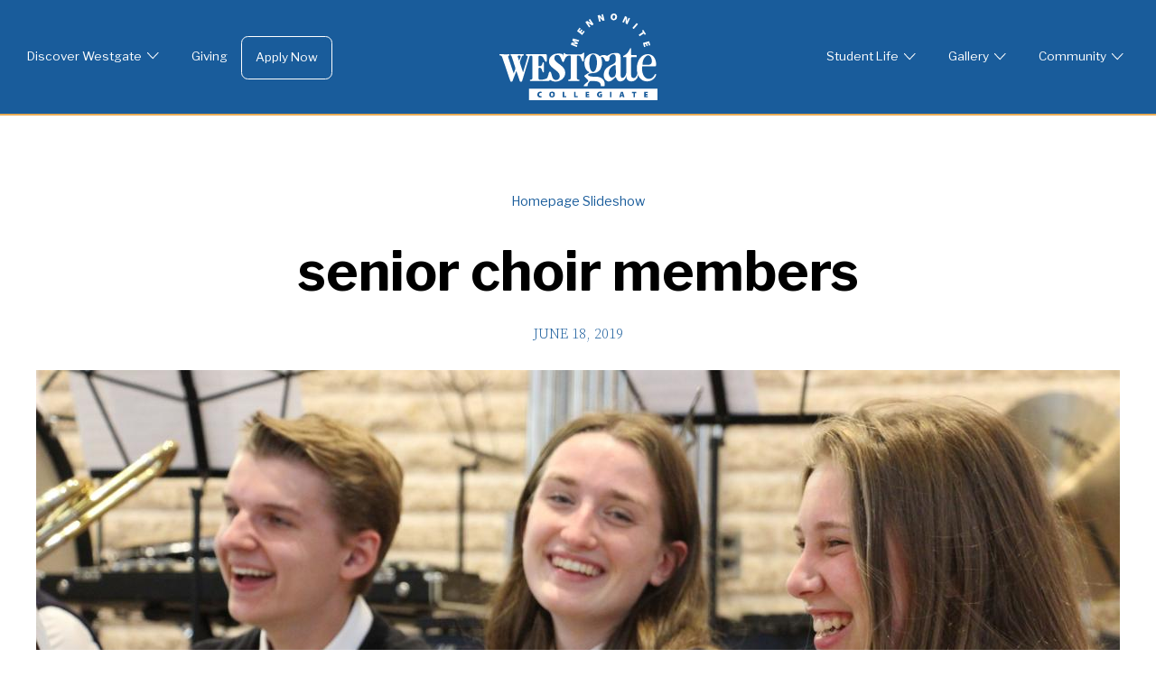

--- FILE ---
content_type: text/html; charset=UTF-8
request_url: https://westgatemennonite.ca/2019/06/senior-choir-members/
body_size: 11179
content:
<!doctype html>
<html lang="en-US" style="">
<head>
	<meta charset="UTF-8">
	<meta name="viewport" content="width=device-width, initial-scale=1">
	<link rel="profile" href="https://gmpg.org/xfn/11">

	<title>senior choir members &#8211; Westgate Mennonite Collegiate</title>
<meta name='robots' content='max-image-preview:large' />
<link rel='dns-prefetch' href='//www.googletagmanager.com' />
<link rel='dns-prefetch' href='//stats.wp.com' />
<link rel="alternate" type="application/rss+xml" title="Westgate Mennonite Collegiate &raquo; Feed" href="https://westgatemennonite.ca/feed/" />
<link rel="alternate" title="oEmbed (JSON)" type="application/json+oembed" href="https://westgatemennonite.ca/wp-json/oembed/1.0/embed?url=https%3A%2F%2Fwestgatemennonite.ca%2F2019%2F06%2Fsenior-choir-members%2F" />
<link rel="alternate" title="oEmbed (XML)" type="text/xml+oembed" href="https://westgatemennonite.ca/wp-json/oembed/1.0/embed?url=https%3A%2F%2Fwestgatemennonite.ca%2F2019%2F06%2Fsenior-choir-members%2F&#038;format=xml" />
<style id='wp-img-auto-sizes-contain-inline-css' type='text/css'>
img:is([sizes=auto i],[sizes^="auto," i]){contain-intrinsic-size:3000px 1500px}
/*# sourceURL=wp-img-auto-sizes-contain-inline-css */
</style>
<style id='wp-emoji-styles-inline-css' type='text/css'>

	img.wp-smiley, img.emoji {
		display: inline !important;
		border: none !important;
		box-shadow: none !important;
		height: 1em !important;
		width: 1em !important;
		margin: 0 0.07em !important;
		vertical-align: -0.1em !important;
		background: none !important;
		padding: 0 !important;
	}
/*# sourceURL=wp-emoji-styles-inline-css */
</style>
<style id='wp-block-library-inline-css' type='text/css'>
:root{--wp-block-synced-color:#7a00df;--wp-block-synced-color--rgb:122,0,223;--wp-bound-block-color:var(--wp-block-synced-color);--wp-editor-canvas-background:#ddd;--wp-admin-theme-color:#007cba;--wp-admin-theme-color--rgb:0,124,186;--wp-admin-theme-color-darker-10:#006ba1;--wp-admin-theme-color-darker-10--rgb:0,107,160.5;--wp-admin-theme-color-darker-20:#005a87;--wp-admin-theme-color-darker-20--rgb:0,90,135;--wp-admin-border-width-focus:2px}@media (min-resolution:192dpi){:root{--wp-admin-border-width-focus:1.5px}}.wp-element-button{cursor:pointer}:root .has-very-light-gray-background-color{background-color:#eee}:root .has-very-dark-gray-background-color{background-color:#313131}:root .has-very-light-gray-color{color:#eee}:root .has-very-dark-gray-color{color:#313131}:root .has-vivid-green-cyan-to-vivid-cyan-blue-gradient-background{background:linear-gradient(135deg,#00d084,#0693e3)}:root .has-purple-crush-gradient-background{background:linear-gradient(135deg,#34e2e4,#4721fb 50%,#ab1dfe)}:root .has-hazy-dawn-gradient-background{background:linear-gradient(135deg,#faaca8,#dad0ec)}:root .has-subdued-olive-gradient-background{background:linear-gradient(135deg,#fafae1,#67a671)}:root .has-atomic-cream-gradient-background{background:linear-gradient(135deg,#fdd79a,#004a59)}:root .has-nightshade-gradient-background{background:linear-gradient(135deg,#330968,#31cdcf)}:root .has-midnight-gradient-background{background:linear-gradient(135deg,#020381,#2874fc)}:root{--wp--preset--font-size--normal:16px;--wp--preset--font-size--huge:42px}.has-regular-font-size{font-size:1em}.has-larger-font-size{font-size:2.625em}.has-normal-font-size{font-size:var(--wp--preset--font-size--normal)}.has-huge-font-size{font-size:var(--wp--preset--font-size--huge)}.has-text-align-center{text-align:center}.has-text-align-left{text-align:left}.has-text-align-right{text-align:right}.has-fit-text{white-space:nowrap!important}#end-resizable-editor-section{display:none}.aligncenter{clear:both}.items-justified-left{justify-content:flex-start}.items-justified-center{justify-content:center}.items-justified-right{justify-content:flex-end}.items-justified-space-between{justify-content:space-between}.screen-reader-text{border:0;clip-path:inset(50%);height:1px;margin:-1px;overflow:hidden;padding:0;position:absolute;width:1px;word-wrap:normal!important}.screen-reader-text:focus{background-color:#ddd;clip-path:none;color:#444;display:block;font-size:1em;height:auto;left:5px;line-height:normal;padding:15px 23px 14px;text-decoration:none;top:5px;width:auto;z-index:100000}html :where(.has-border-color){border-style:solid}html :where([style*=border-top-color]){border-top-style:solid}html :where([style*=border-right-color]){border-right-style:solid}html :where([style*=border-bottom-color]){border-bottom-style:solid}html :where([style*=border-left-color]){border-left-style:solid}html :where([style*=border-width]){border-style:solid}html :where([style*=border-top-width]){border-top-style:solid}html :where([style*=border-right-width]){border-right-style:solid}html :where([style*=border-bottom-width]){border-bottom-style:solid}html :where([style*=border-left-width]){border-left-style:solid}html :where(img[class*=wp-image-]){height:auto;max-width:100%}:where(figure){margin:0 0 1em}html :where(.is-position-sticky){--wp-admin--admin-bar--position-offset:var(--wp-admin--admin-bar--height,0px)}@media screen and (max-width:600px){html :where(.is-position-sticky){--wp-admin--admin-bar--position-offset:0px}}

/*# sourceURL=wp-block-library-inline-css */
</style><style id='wp-block-media-text-inline-css' type='text/css'>
.wp-block-media-text{box-sizing:border-box;
  /*!rtl:begin:ignore*/direction:ltr;
  /*!rtl:end:ignore*/display:grid;grid-template-columns:50% 1fr;grid-template-rows:auto}.wp-block-media-text.has-media-on-the-right{grid-template-columns:1fr 50%}.wp-block-media-text.is-vertically-aligned-top>.wp-block-media-text__content,.wp-block-media-text.is-vertically-aligned-top>.wp-block-media-text__media{align-self:start}.wp-block-media-text.is-vertically-aligned-center>.wp-block-media-text__content,.wp-block-media-text.is-vertically-aligned-center>.wp-block-media-text__media,.wp-block-media-text>.wp-block-media-text__content,.wp-block-media-text>.wp-block-media-text__media{align-self:center}.wp-block-media-text.is-vertically-aligned-bottom>.wp-block-media-text__content,.wp-block-media-text.is-vertically-aligned-bottom>.wp-block-media-text__media{align-self:end}.wp-block-media-text>.wp-block-media-text__media{
  /*!rtl:begin:ignore*/grid-column:1;grid-row:1;
  /*!rtl:end:ignore*/margin:0}.wp-block-media-text>.wp-block-media-text__content{direction:ltr;
  /*!rtl:begin:ignore*/grid-column:2;grid-row:1;
  /*!rtl:end:ignore*/padding:0 8%;word-break:break-word}.wp-block-media-text.has-media-on-the-right>.wp-block-media-text__media{
  /*!rtl:begin:ignore*/grid-column:2;grid-row:1
  /*!rtl:end:ignore*/}.wp-block-media-text.has-media-on-the-right>.wp-block-media-text__content{
  /*!rtl:begin:ignore*/grid-column:1;grid-row:1
  /*!rtl:end:ignore*/}.wp-block-media-text__media a{display:block}.wp-block-media-text__media img,.wp-block-media-text__media video{height:auto;max-width:unset;vertical-align:middle;width:100%}.wp-block-media-text.is-image-fill>.wp-block-media-text__media{background-size:cover;height:100%;min-height:250px}.wp-block-media-text.is-image-fill>.wp-block-media-text__media>a{display:block;height:100%}.wp-block-media-text.is-image-fill>.wp-block-media-text__media img{height:1px;margin:-1px;overflow:hidden;padding:0;position:absolute;width:1px;clip:rect(0,0,0,0);border:0}.wp-block-media-text.is-image-fill-element>.wp-block-media-text__media{height:100%;min-height:250px}.wp-block-media-text.is-image-fill-element>.wp-block-media-text__media>a{display:block;height:100%}.wp-block-media-text.is-image-fill-element>.wp-block-media-text__media img{height:100%;object-fit:cover;width:100%}@media (max-width:600px){.wp-block-media-text.is-stacked-on-mobile{grid-template-columns:100%!important}.wp-block-media-text.is-stacked-on-mobile>.wp-block-media-text__media{grid-column:1;grid-row:1}.wp-block-media-text.is-stacked-on-mobile>.wp-block-media-text__content{grid-column:1;grid-row:2}}
/*# sourceURL=https://westgatemennonite.ca/wp-includes/blocks/media-text/style.min.css */
</style>
<style id='wp-block-search-inline-css' type='text/css'>
.wp-block-search__button{margin-left:10px;word-break:normal}.wp-block-search__button.has-icon{line-height:0}.wp-block-search__button svg{height:1.25em;min-height:24px;min-width:24px;width:1.25em;fill:currentColor;vertical-align:text-bottom}:where(.wp-block-search__button){border:1px solid #ccc;padding:6px 10px}.wp-block-search__inside-wrapper{display:flex;flex:auto;flex-wrap:nowrap;max-width:100%}.wp-block-search__label{width:100%}.wp-block-search.wp-block-search__button-only .wp-block-search__button{box-sizing:border-box;display:flex;flex-shrink:0;justify-content:center;margin-left:0;max-width:100%}.wp-block-search.wp-block-search__button-only .wp-block-search__inside-wrapper{min-width:0!important;transition-property:width}.wp-block-search.wp-block-search__button-only .wp-block-search__input{flex-basis:100%;transition-duration:.3s}.wp-block-search.wp-block-search__button-only.wp-block-search__searchfield-hidden,.wp-block-search.wp-block-search__button-only.wp-block-search__searchfield-hidden .wp-block-search__inside-wrapper{overflow:hidden}.wp-block-search.wp-block-search__button-only.wp-block-search__searchfield-hidden .wp-block-search__input{border-left-width:0!important;border-right-width:0!important;flex-basis:0;flex-grow:0;margin:0;min-width:0!important;padding-left:0!important;padding-right:0!important;width:0!important}:where(.wp-block-search__input){appearance:none;border:1px solid #949494;flex-grow:1;font-family:inherit;font-size:inherit;font-style:inherit;font-weight:inherit;letter-spacing:inherit;line-height:inherit;margin-left:0;margin-right:0;min-width:3rem;padding:8px;text-decoration:unset!important;text-transform:inherit}:where(.wp-block-search__button-inside .wp-block-search__inside-wrapper){background-color:#fff;border:1px solid #949494;box-sizing:border-box;padding:4px}:where(.wp-block-search__button-inside .wp-block-search__inside-wrapper) .wp-block-search__input{border:none;border-radius:0;padding:0 4px}:where(.wp-block-search__button-inside .wp-block-search__inside-wrapper) .wp-block-search__input:focus{outline:none}:where(.wp-block-search__button-inside .wp-block-search__inside-wrapper) :where(.wp-block-search__button){padding:4px 8px}.wp-block-search.aligncenter .wp-block-search__inside-wrapper{margin:auto}.wp-block[data-align=right] .wp-block-search.wp-block-search__button-only .wp-block-search__inside-wrapper{float:right}
/*# sourceURL=https://westgatemennonite.ca/wp-includes/blocks/search/style.min.css */
</style>
<style id='wp-block-search-theme-inline-css' type='text/css'>
.wp-block-search .wp-block-search__label{font-weight:700}.wp-block-search__button{border:1px solid #ccc;padding:.375em .625em}
/*# sourceURL=https://westgatemennonite.ca/wp-includes/blocks/search/theme.min.css */
</style>
<style id='wp-block-columns-inline-css' type='text/css'>
.wp-block-columns{box-sizing:border-box;display:flex;flex-wrap:wrap!important}@media (min-width:782px){.wp-block-columns{flex-wrap:nowrap!important}}.wp-block-columns{align-items:normal!important}.wp-block-columns.are-vertically-aligned-top{align-items:flex-start}.wp-block-columns.are-vertically-aligned-center{align-items:center}.wp-block-columns.are-vertically-aligned-bottom{align-items:flex-end}@media (max-width:781px){.wp-block-columns:not(.is-not-stacked-on-mobile)>.wp-block-column{flex-basis:100%!important}}@media (min-width:782px){.wp-block-columns:not(.is-not-stacked-on-mobile)>.wp-block-column{flex-basis:0;flex-grow:1}.wp-block-columns:not(.is-not-stacked-on-mobile)>.wp-block-column[style*=flex-basis]{flex-grow:0}}.wp-block-columns.is-not-stacked-on-mobile{flex-wrap:nowrap!important}.wp-block-columns.is-not-stacked-on-mobile>.wp-block-column{flex-basis:0;flex-grow:1}.wp-block-columns.is-not-stacked-on-mobile>.wp-block-column[style*=flex-basis]{flex-grow:0}:where(.wp-block-columns){margin-bottom:1.75em}:where(.wp-block-columns.has-background){padding:1.25em 2.375em}.wp-block-column{flex-grow:1;min-width:0;overflow-wrap:break-word;word-break:break-word}.wp-block-column.is-vertically-aligned-top{align-self:flex-start}.wp-block-column.is-vertically-aligned-center{align-self:center}.wp-block-column.is-vertically-aligned-bottom{align-self:flex-end}.wp-block-column.is-vertically-aligned-stretch{align-self:stretch}.wp-block-column.is-vertically-aligned-bottom,.wp-block-column.is-vertically-aligned-center,.wp-block-column.is-vertically-aligned-top{width:100%}
/*# sourceURL=https://westgatemennonite.ca/wp-includes/blocks/columns/style.min.css */
</style>
<style id='wp-block-paragraph-inline-css' type='text/css'>
.is-small-text{font-size:.875em}.is-regular-text{font-size:1em}.is-large-text{font-size:2.25em}.is-larger-text{font-size:3em}.has-drop-cap:not(:focus):first-letter{float:left;font-size:8.4em;font-style:normal;font-weight:100;line-height:.68;margin:.05em .1em 0 0;text-transform:uppercase}body.rtl .has-drop-cap:not(:focus):first-letter{float:none;margin-left:.1em}p.has-drop-cap.has-background{overflow:hidden}:root :where(p.has-background){padding:1.25em 2.375em}:where(p.has-text-color:not(.has-link-color)) a{color:inherit}p.has-text-align-left[style*="writing-mode:vertical-lr"],p.has-text-align-right[style*="writing-mode:vertical-rl"]{rotate:180deg}
/*# sourceURL=https://westgatemennonite.ca/wp-includes/blocks/paragraph/style.min.css */
</style>
<style id='wp-block-separator-inline-css' type='text/css'>
@charset "UTF-8";.wp-block-separator{border:none;border-top:2px solid}:root :where(.wp-block-separator.is-style-dots){height:auto;line-height:1;text-align:center}:root :where(.wp-block-separator.is-style-dots):before{color:currentColor;content:"···";font-family:serif;font-size:1.5em;letter-spacing:2em;padding-left:2em}.wp-block-separator.is-style-dots{background:none!important;border:none!important}
/*# sourceURL=https://westgatemennonite.ca/wp-includes/blocks/separator/style.min.css */
</style>
<style id='wp-block-separator-theme-inline-css' type='text/css'>
.wp-block-separator.has-css-opacity{opacity:.4}.wp-block-separator{border:none;border-bottom:2px solid;margin-left:auto;margin-right:auto}.wp-block-separator.has-alpha-channel-opacity{opacity:1}.wp-block-separator:not(.is-style-wide):not(.is-style-dots){width:100px}.wp-block-separator.has-background:not(.is-style-dots){border-bottom:none;height:1px}.wp-block-separator.has-background:not(.is-style-wide):not(.is-style-dots){height:2px}
/*# sourceURL=https://westgatemennonite.ca/wp-includes/blocks/separator/theme.min.css */
</style>
<style id='global-styles-inline-css' type='text/css'>
:root{--wp--preset--aspect-ratio--square: 1;--wp--preset--aspect-ratio--4-3: 4/3;--wp--preset--aspect-ratio--3-4: 3/4;--wp--preset--aspect-ratio--3-2: 3/2;--wp--preset--aspect-ratio--2-3: 2/3;--wp--preset--aspect-ratio--16-9: 16/9;--wp--preset--aspect-ratio--9-16: 9/16;--wp--preset--color--black: #000000;--wp--preset--color--cyan-bluish-gray: #abb8c3;--wp--preset--color--white: #ffffff;--wp--preset--color--pale-pink: #f78da7;--wp--preset--color--vivid-red: #cf2e2e;--wp--preset--color--luminous-vivid-orange: #ff6900;--wp--preset--color--luminous-vivid-amber: #fcb900;--wp--preset--color--light-green-cyan: #7bdcb5;--wp--preset--color--vivid-green-cyan: #00d084;--wp--preset--color--pale-cyan-blue: #8ed1fc;--wp--preset--color--vivid-cyan-blue: #0693e3;--wp--preset--color--vivid-purple: #9b51e0;--wp--preset--color--green: #54b254;--wp--preset--color--green-dark: #539153;--wp--preset--color--blue: #195c9b;--wp--preset--color--blue-dark: #0f3961;--wp--preset--color--blue-light: #84d2e4;--wp--preset--color--orange: #e8ab55;--wp--preset--color--orange-dark: #c68e4b;--wp--preset--color--grey-light: #f2f2ed;--wp--preset--color--red: #af5454;--wp--preset--color--red-dark: #8c4b4b;--wp--preset--gradient--vivid-cyan-blue-to-vivid-purple: linear-gradient(135deg,rgb(6,147,227) 0%,rgb(155,81,224) 100%);--wp--preset--gradient--light-green-cyan-to-vivid-green-cyan: linear-gradient(135deg,rgb(122,220,180) 0%,rgb(0,208,130) 100%);--wp--preset--gradient--luminous-vivid-amber-to-luminous-vivid-orange: linear-gradient(135deg,rgb(252,185,0) 0%,rgb(255,105,0) 100%);--wp--preset--gradient--luminous-vivid-orange-to-vivid-red: linear-gradient(135deg,rgb(255,105,0) 0%,rgb(207,46,46) 100%);--wp--preset--gradient--very-light-gray-to-cyan-bluish-gray: linear-gradient(135deg,rgb(238,238,238) 0%,rgb(169,184,195) 100%);--wp--preset--gradient--cool-to-warm-spectrum: linear-gradient(135deg,rgb(74,234,220) 0%,rgb(151,120,209) 20%,rgb(207,42,186) 40%,rgb(238,44,130) 60%,rgb(251,105,98) 80%,rgb(254,248,76) 100%);--wp--preset--gradient--blush-light-purple: linear-gradient(135deg,rgb(255,206,236) 0%,rgb(152,150,240) 100%);--wp--preset--gradient--blush-bordeaux: linear-gradient(135deg,rgb(254,205,165) 0%,rgb(254,45,45) 50%,rgb(107,0,62) 100%);--wp--preset--gradient--luminous-dusk: linear-gradient(135deg,rgb(255,203,112) 0%,rgb(199,81,192) 50%,rgb(65,88,208) 100%);--wp--preset--gradient--pale-ocean: linear-gradient(135deg,rgb(255,245,203) 0%,rgb(182,227,212) 50%,rgb(51,167,181) 100%);--wp--preset--gradient--electric-grass: linear-gradient(135deg,rgb(202,248,128) 0%,rgb(113,206,126) 100%);--wp--preset--gradient--midnight: linear-gradient(135deg,rgb(2,3,129) 0%,rgb(40,116,252) 100%);--wp--preset--font-size--small: 13px;--wp--preset--font-size--medium: 20px;--wp--preset--font-size--large: 36px;--wp--preset--font-size--x-large: 42px;--wp--preset--font-size--int-xsmall: 12px;--wp--preset--font-size--int-small: 14px;--wp--preset--font-size--int-regular: 16px;--wp--preset--font-size--int-increased: 20px;--wp--preset--font-size--int-large: 26px;--wp--preset--font-size--int-larger: 32px;--wp--preset--font-size--int-xlarge: 48px;--wp--preset--spacing--20: 0.44rem;--wp--preset--spacing--30: 0.67rem;--wp--preset--spacing--40: 1rem;--wp--preset--spacing--50: 1.5rem;--wp--preset--spacing--60: 2.25rem;--wp--preset--spacing--70: 3.38rem;--wp--preset--spacing--80: 5.06rem;--wp--preset--shadow--natural: 6px 6px 9px rgba(0, 0, 0, 0.2);--wp--preset--shadow--deep: 12px 12px 50px rgba(0, 0, 0, 0.4);--wp--preset--shadow--sharp: 6px 6px 0px rgba(0, 0, 0, 0.2);--wp--preset--shadow--outlined: 6px 6px 0px -3px rgb(255, 255, 255), 6px 6px rgb(0, 0, 0);--wp--preset--shadow--crisp: 6px 6px 0px rgb(0, 0, 0);}:where(.is-layout-flex){gap: 0.5em;}:where(.is-layout-grid){gap: 0.5em;}body .is-layout-flex{display: flex;}.is-layout-flex{flex-wrap: wrap;align-items: center;}.is-layout-flex > :is(*, div){margin: 0;}body .is-layout-grid{display: grid;}.is-layout-grid > :is(*, div){margin: 0;}:where(.wp-block-columns.is-layout-flex){gap: 2em;}:where(.wp-block-columns.is-layout-grid){gap: 2em;}:where(.wp-block-post-template.is-layout-flex){gap: 1.25em;}:where(.wp-block-post-template.is-layout-grid){gap: 1.25em;}.has-black-color{color: var(--wp--preset--color--black) !important;}.has-cyan-bluish-gray-color{color: var(--wp--preset--color--cyan-bluish-gray) !important;}.has-white-color{color: var(--wp--preset--color--white) !important;}.has-pale-pink-color{color: var(--wp--preset--color--pale-pink) !important;}.has-vivid-red-color{color: var(--wp--preset--color--vivid-red) !important;}.has-luminous-vivid-orange-color{color: var(--wp--preset--color--luminous-vivid-orange) !important;}.has-luminous-vivid-amber-color{color: var(--wp--preset--color--luminous-vivid-amber) !important;}.has-light-green-cyan-color{color: var(--wp--preset--color--light-green-cyan) !important;}.has-vivid-green-cyan-color{color: var(--wp--preset--color--vivid-green-cyan) !important;}.has-pale-cyan-blue-color{color: var(--wp--preset--color--pale-cyan-blue) !important;}.has-vivid-cyan-blue-color{color: var(--wp--preset--color--vivid-cyan-blue) !important;}.has-vivid-purple-color{color: var(--wp--preset--color--vivid-purple) !important;}.has-black-background-color{background-color: var(--wp--preset--color--black) !important;}.has-cyan-bluish-gray-background-color{background-color: var(--wp--preset--color--cyan-bluish-gray) !important;}.has-white-background-color{background-color: var(--wp--preset--color--white) !important;}.has-pale-pink-background-color{background-color: var(--wp--preset--color--pale-pink) !important;}.has-vivid-red-background-color{background-color: var(--wp--preset--color--vivid-red) !important;}.has-luminous-vivid-orange-background-color{background-color: var(--wp--preset--color--luminous-vivid-orange) !important;}.has-luminous-vivid-amber-background-color{background-color: var(--wp--preset--color--luminous-vivid-amber) !important;}.has-light-green-cyan-background-color{background-color: var(--wp--preset--color--light-green-cyan) !important;}.has-vivid-green-cyan-background-color{background-color: var(--wp--preset--color--vivid-green-cyan) !important;}.has-pale-cyan-blue-background-color{background-color: var(--wp--preset--color--pale-cyan-blue) !important;}.has-vivid-cyan-blue-background-color{background-color: var(--wp--preset--color--vivid-cyan-blue) !important;}.has-vivid-purple-background-color{background-color: var(--wp--preset--color--vivid-purple) !important;}.has-black-border-color{border-color: var(--wp--preset--color--black) !important;}.has-cyan-bluish-gray-border-color{border-color: var(--wp--preset--color--cyan-bluish-gray) !important;}.has-white-border-color{border-color: var(--wp--preset--color--white) !important;}.has-pale-pink-border-color{border-color: var(--wp--preset--color--pale-pink) !important;}.has-vivid-red-border-color{border-color: var(--wp--preset--color--vivid-red) !important;}.has-luminous-vivid-orange-border-color{border-color: var(--wp--preset--color--luminous-vivid-orange) !important;}.has-luminous-vivid-amber-border-color{border-color: var(--wp--preset--color--luminous-vivid-amber) !important;}.has-light-green-cyan-border-color{border-color: var(--wp--preset--color--light-green-cyan) !important;}.has-vivid-green-cyan-border-color{border-color: var(--wp--preset--color--vivid-green-cyan) !important;}.has-pale-cyan-blue-border-color{border-color: var(--wp--preset--color--pale-cyan-blue) !important;}.has-vivid-cyan-blue-border-color{border-color: var(--wp--preset--color--vivid-cyan-blue) !important;}.has-vivid-purple-border-color{border-color: var(--wp--preset--color--vivid-purple) !important;}.has-vivid-cyan-blue-to-vivid-purple-gradient-background{background: var(--wp--preset--gradient--vivid-cyan-blue-to-vivid-purple) !important;}.has-light-green-cyan-to-vivid-green-cyan-gradient-background{background: var(--wp--preset--gradient--light-green-cyan-to-vivid-green-cyan) !important;}.has-luminous-vivid-amber-to-luminous-vivid-orange-gradient-background{background: var(--wp--preset--gradient--luminous-vivid-amber-to-luminous-vivid-orange) !important;}.has-luminous-vivid-orange-to-vivid-red-gradient-background{background: var(--wp--preset--gradient--luminous-vivid-orange-to-vivid-red) !important;}.has-very-light-gray-to-cyan-bluish-gray-gradient-background{background: var(--wp--preset--gradient--very-light-gray-to-cyan-bluish-gray) !important;}.has-cool-to-warm-spectrum-gradient-background{background: var(--wp--preset--gradient--cool-to-warm-spectrum) !important;}.has-blush-light-purple-gradient-background{background: var(--wp--preset--gradient--blush-light-purple) !important;}.has-blush-bordeaux-gradient-background{background: var(--wp--preset--gradient--blush-bordeaux) !important;}.has-luminous-dusk-gradient-background{background: var(--wp--preset--gradient--luminous-dusk) !important;}.has-pale-ocean-gradient-background{background: var(--wp--preset--gradient--pale-ocean) !important;}.has-electric-grass-gradient-background{background: var(--wp--preset--gradient--electric-grass) !important;}.has-midnight-gradient-background{background: var(--wp--preset--gradient--midnight) !important;}.has-small-font-size{font-size: var(--wp--preset--font-size--small) !important;}.has-medium-font-size{font-size: var(--wp--preset--font-size--medium) !important;}.has-large-font-size{font-size: var(--wp--preset--font-size--large) !important;}.has-x-large-font-size{font-size: var(--wp--preset--font-size--x-large) !important;}
:where(.wp-block-columns.is-layout-flex){gap: 2em;}:where(.wp-block-columns.is-layout-grid){gap: 2em;}
/*# sourceURL=global-styles-inline-css */
</style>
<style id='core-block-supports-inline-css' type='text/css'>
.wp-container-core-columns-is-layout-9d6595d7{flex-wrap:nowrap;}
/*# sourceURL=core-block-supports-inline-css */
</style>

<style id='classic-theme-styles-inline-css' type='text/css'>
/*! This file is auto-generated */
.wp-block-button__link{color:#fff;background-color:#32373c;border-radius:9999px;box-shadow:none;text-decoration:none;padding:calc(.667em + 2px) calc(1.333em + 2px);font-size:1.125em}.wp-block-file__button{background:#32373c;color:#fff;text-decoration:none}
/*# sourceURL=/wp-includes/css/classic-themes.min.css */
</style>
<link rel='stylesheet' id='intro-style-css' href='https://westgatemennonite.ca/wp-content/themes/westgate-21/style.min.css?ver=6.9' type='text/css' media='all' />
<link rel='stylesheet' id='interplay-custom-blocks-styles-css' href='https://westgatemennonite.ca/wp-content/plugins/interplay-custom-blocks/build/style.css?ver=6.9' type='text/css' media='all' />

<!-- Google tag (gtag.js) snippet added by Site Kit -->
<!-- Google Analytics snippet added by Site Kit -->
<script type="text/javascript" src="https://www.googletagmanager.com/gtag/js?id=GT-KDZ9X7XZ" id="google_gtagjs-js" async></script>
<script type="text/javascript" id="google_gtagjs-js-after">
/* <![CDATA[ */
window.dataLayer = window.dataLayer || [];function gtag(){dataLayer.push(arguments);}
gtag("set","linker",{"domains":["westgatemennonite.ca"]});
gtag("js", new Date());
gtag("set", "developer_id.dZTNiMT", true);
gtag("config", "GT-KDZ9X7XZ");
//# sourceURL=google_gtagjs-js-after
/* ]]> */
</script>
<link rel="https://api.w.org/" href="https://westgatemennonite.ca/wp-json/" /><link rel="alternate" title="JSON" type="application/json" href="https://westgatemennonite.ca/wp-json/wp/v2/posts/45446" /><link rel="EditURI" type="application/rsd+xml" title="RSD" href="https://westgatemennonite.ca/xmlrpc.php?rsd" />
<meta name="generator" content="WordPress 6.9" />
<link rel="canonical" href="https://westgatemennonite.ca/2019/06/senior-choir-members/" />
<link rel='shortlink' href='https://westgatemennonite.ca/?p=45446' />
<meta name="generator" content="Site Kit by Google 1.168.0" />	<style>img#wpstats{display:none}</style>
			<!-- <link rel="stylesheet" href="https://use.typekit.net/mtj1owx.css"> -->
	<link rel="stylesheet" href="https://fonts.googleapis.com/css2?family=Libre+Franklin:ital,wght@0,400;0,700;1,400;1,700&family=Source+Serif+Pro:ital,wght@0,300;0,600;1,300;1,600&display=swap">
	<script type="module" src="https://unpkg.com/ionicons@5.0.0/dist/ionicons/ionicons.esm.js"></script>
	<script nomodule="" src="https://unpkg.com/ionicons@5.0.0/dist/ionicons/ionicons.js"></script>
			<style type="text/css">
					.site-title,
			.site-description {
				position: absolute;
				clip: rect(1px, 1px, 1px, 1px);
			}
				</style>
		<link rel="icon" href="https://westgatemennonite.ca/wp-content/uploads/2021/12/cropped-westgate-favicon-01-32x32.png" sizes="32x32" />
<link rel="icon" href="https://westgatemennonite.ca/wp-content/uploads/2021/12/cropped-westgate-favicon-01-192x192.png" sizes="192x192" />
<link rel="apple-touch-icon" href="https://westgatemennonite.ca/wp-content/uploads/2021/12/cropped-westgate-favicon-01-180x180.png" />
<meta name="msapplication-TileImage" content="https://westgatemennonite.ca/wp-content/uploads/2021/12/cropped-westgate-favicon-01-270x270.png" />
</head>

<body data-rsssl=1 class="wp-singular post-template-default single single-post postid-45446 single-format-standard wp-custom-logo wp-embed-responsive wp-theme-westgate-21 no-sidebar has-post-thumbnail-custom">
<div id="page" class="site">
	<a class="skip-link screen-reader-text" href="#content">Skip to content</a>

	<header id="masthead" class="site-header">
		<div class="header-container">
			<div class="site-branding">
				<a href="https://westgatemennonite.ca/" class="custom-logo-link" rel="home"><img width="1" height="1" src="https://westgatemennonite.ca/wp-content/uploads/2021/05/WestgateLogoOfficial_White.svg" class="custom-logo" alt="Westgate Mennonite Collegiate" decoding="async" data-attachment-id="49218" data-permalink="https://westgatemennonite.ca/westgatelogoofficial_white/" data-orig-file="https://westgatemennonite.ca/wp-content/uploads/2021/05/WestgateLogoOfficial_White.svg" data-orig-size="0,0" data-comments-opened="0" data-image-meta="[]" data-image-title="WestgateLogoOfficial_White" data-image-description="" data-image-caption="" data-medium-file="https://westgatemennonite.ca/wp-content/uploads/2021/05/WestgateLogoOfficial_White.svg" data-large-file="https://westgatemennonite.ca/wp-content/uploads/2021/05/WestgateLogoOfficial_White.svg" /></a>					<p class="site-title"><a href="https://westgatemennonite.ca/" rel="home">Westgate Mennonite Collegiate</a></p>
										<p class="site-description">To inspire and empower students to live as people of God</p>
							</div><!-- .site-branding -->
			<div class="action">
				<button id="menu-toggle" class="menu-toggle hamburger hamburger--squeeze" type="button" aria-expanded="false">
					<span class="hamburger-box">
						<span class="hamburger-inner"></span>
					</span>
				</button>
			</div>
			<nav id="site-navigation" class="main-navigation menu-responsive menu-responsive--primary">
				<div class="menu-left-menu-container"><ul id="primary-menu" class="menu"><li id="menu-item-48932" class="menu-item menu-item-type-custom menu-item-object-custom menu-item-has-children menu-item-48932"><a>Discover Westgate</a>
<ul class="sub-menu">
	<li id="menu-item-54914" class="menu-item menu-item-type-custom menu-item-object-custom menu-item-has-children menu-item-54914"><a>About Us</a>
	<ul class="sub-menu">
		<li id="menu-item-54915" class="menu-item menu-item-type-post_type menu-item-object-page menu-item-54915"><a href="https://westgatemennonite.ca/land-acknowledgement/">Land Acknowledgement</a></li>
		<li id="menu-item-54916" class="menu-item menu-item-type-post_type menu-item-object-page menu-item-54916"><a href="https://westgatemennonite.ca/an-inclusive-school/">An Inclusive School</a></li>
		<li id="menu-item-54917" class="menu-item menu-item-type-post_type menu-item-object-page menu-item-54917"><a href="https://westgatemennonite.ca/creation-care/">Creation Care</a></li>
		<li id="menu-item-10116" class="menu-item menu-item-type-post_type menu-item-object-page menu-item-10116"><a href="https://westgatemennonite.ca/westgate/">Mission Statement</a></li>
	</ul>
</li>
	<li id="menu-item-5990" class="menu-item menu-item-type-post_type menu-item-object-page menu-item-5990"><a href="https://westgatemennonite.ca/westgate/history/">History</a></li>
	<li id="menu-item-51532" class="menu-item menu-item-type-post_type menu-item-object-page menu-item-51532"><a href="https://westgatemennonite.ca/westgate/a-westgate-retrospective/">Annual Newsletter</a></li>
	<li id="menu-item-54918" class="menu-item menu-item-type-custom menu-item-object-custom menu-item-has-children menu-item-54918"><a>Discover Westgate Events</a>
	<ul class="sub-menu">
		<li id="menu-item-52915" class="menu-item menu-item-type-post_type menu-item-object-page menu-item-has-children menu-item-52915"><a href="https://westgatemennonite.ca/open-house-form/">Open House</a>
		<ul class="sub-menu">
			<li id="menu-item-48942" class="menu-item menu-item-type-post_type menu-item-object-page menu-item-48942"><a href="https://westgatemennonite.ca/open-house-videos/">Discover Westgate Videos</a></li>
		</ul>
</li>
		<li id="menu-item-52910" class="menu-item menu-item-type-post_type menu-item-object-page menu-item-52910"><a href="https://westgatemennonite.ca/grade-5-day-event/">Grade 5/6 Day Event</a></li>
		<li id="menu-item-50603" class="menu-item menu-item-type-post_type menu-item-object-page menu-item-50603"><a href="https://westgatemennonite.ca/one-on-one-tours/">One on One Tours</a></li>
	</ul>
</li>
	<li id="menu-item-48935" class="menu-item menu-item-type-custom menu-item-object-custom menu-item-48935"><a target="_blank" href="https://westgatemennonite.ca/learn-more-about-westgate/#guidebook">Guidebook</a></li>
	<li id="menu-item-50129" class="menu-item menu-item-type-post_type menu-item-object-page menu-item-50129"><a href="https://westgatemennonite.ca/general-inquiry/">General Inquiry</a></li>
	<li id="menu-item-52217" class="menu-item menu-item-type-post_type menu-item-object-page menu-item-52217"><a href="https://westgatemennonite.ca/special-designations/">Special Designations</a></li>
	<li id="menu-item-5976" class="menu-item menu-item-type-post_type menu-item-object-page menu-item-has-children menu-item-5976"><a href="https://westgatemennonite.ca/westgate/admissions/">Admissions</a>
	<ul class="sub-menu">
		<li id="menu-item-46875" class="menu-item menu-item-type-post_type menu-item-object-page menu-item-46875"><a href="https://westgatemennonite.ca/westgate/admissions/application-forms/">Application Forms</a></li>
		<li id="menu-item-5977" class="menu-item menu-item-type-post_type menu-item-object-page menu-item-5977"><a href="https://westgatemennonite.ca/westgate/admissions/application-process/">Application Process</a></li>
		<li id="menu-item-5978" class="menu-item menu-item-type-post_type menu-item-object-page menu-item-5978"><a href="https://westgatemennonite.ca/westgate/admissions/auditing-students/">Auditing Students</a></li>
		<li id="menu-item-5979" class="menu-item menu-item-type-post_type menu-item-object-page menu-item-5979"><a href="https://westgatemennonite.ca/westgate/admissions/international-students/">International Students</a></li>
		<li id="menu-item-5980" class="menu-item menu-item-type-post_type menu-item-object-page menu-item-5980"><a href="https://westgatemennonite.ca/westgate/admissions/tuition/">Tuition</a></li>
		<li id="menu-item-44141" class="menu-item menu-item-type-post_type menu-item-object-page menu-item-44141"><a href="https://westgatemennonite.ca/westgate/admissions/faqs/">FAQs</a></li>
	</ul>
</li>
</ul>
</li>
<li id="menu-item-49349" class="menu-item menu-item-type-post_type menu-item-object-page menu-item-49349"><a href="https://westgatemennonite.ca/giving/">Giving</a></li>
<li id="menu-item-49803" class="cta menu-item menu-item-type-post_type menu-item-object-page menu-item-49803"><a href="https://westgatemennonite.ca/westgate/admissions/application-forms/" title="featured">Apply Now</a></li>
</ul></div>			</nav><!-- #site-navigation -->
			<div class="header-secondary menu-responsive menu-responsive--secondary"><div class="menu-right-menu-container"><ul id="secondary-menu" class="menu"><li class="menu-item menu-item-type-post_type menu-item-object-page menu-item-has-children menu-item-49255"><a href="https://westgatemennonite.ca/student-life/">Student Life</a>
<ul class="sub-menu">
	<li class="menu-item menu-item-type-post_type menu-item-object-page menu-item-49256"><a href="https://westgatemennonite.ca/student-life/calendar/">Calendar</a></li>
	<li class="menu-item menu-item-type-post_type menu-item-object-page menu-item-has-children menu-item-49268"><a href="https://westgatemennonite.ca/student-life/library/">Library</a>
	<ul class="sub-menu">
		<li class="menu-item menu-item-type-custom menu-item-object-custom menu-item-49269"><a href="https://westgatemennonite.ca/student-life/library">Information About Our Library</a></li>
		<li class="menu-item menu-item-type-custom menu-item-object-custom menu-item-49270"><a href="https://search.follettsoftware.com/metasearch/ui/109618">Library Catalog</a></li>
		<li class="menu-item menu-item-type-custom menu-item-object-custom menu-item-49271"><a href="https://search.ebscohost.com/Login.aspx">EBSCOhost</a></li>
	</ul>
</li>
	<li class="menu-item menu-item-type-post_type menu-item-object-page menu-item-has-children menu-item-49272"><a href="https://westgatemennonite.ca/student-life/school-handbook/">School Handbook</a>
	<ul class="sub-menu">
		<li class="menu-item menu-item-type-post_type menu-item-object-page menu-item-49273"><a href="https://westgatemennonite.ca/student-life/school-handbook/our-school-culture/">Our School Culture</a></li>
		<li class="menu-item menu-item-type-post_type menu-item-object-page menu-item-49274"><a href="https://westgatemennonite.ca/student-life/school-handbook/keeping-westgate-green/">Keeping Westgate Green</a></li>
		<li class="menu-item menu-item-type-post_type menu-item-object-page menu-item-49275"><a href="https://westgatemennonite.ca/student-life/school-handbook/getting-involved/">Getting Involved</a></li>
		<li class="menu-item menu-item-type-post_type menu-item-object-page menu-item-49276"><a href="https://westgatemennonite.ca/student-life/school-handbook/fundraising/">Fundraising</a></li>
		<li class="menu-item menu-item-type-post_type menu-item-object-page menu-item-49277"><a href="https://westgatemennonite.ca/student-life/school-handbook/getting-to-school/">Getting to School</a></li>
		<li class="menu-item menu-item-type-post_type menu-item-object-page menu-item-49278"><a href="https://westgatemennonite.ca/student-life/school-handbook/athletics/">Athletics</a></li>
		<li class="menu-item menu-item-type-post_type menu-item-object-page menu-item-49279"><a href="https://westgatemennonite.ca/student-life/school-handbook/music/">Music</a></li>
		<li class="menu-item menu-item-type-post_type menu-item-object-page menu-item-49280"><a href="https://westgatemennonite.ca/student-life/school-handbook/chapel/">Chapel</a></li>
		<li class="menu-item menu-item-type-post_type menu-item-object-page menu-item-49281"><a href="https://westgatemennonite.ca/student-life/school-handbook/office-and-communication/">Office and Communication</a></li>
		<li class="menu-item menu-item-type-post_type menu-item-object-page menu-item-49282"><a href="https://westgatemennonite.ca/student-life/school-handbook/cafeteria/">Cafeteria</a></li>
		<li class="menu-item menu-item-type-post_type menu-item-object-page menu-item-49283"><a href="https://westgatemennonite.ca/student-life/school-handbook/phone-policy/">Student Policies</a></li>
		<li class="menu-item menu-item-type-post_type menu-item-object-page menu-item-49284"><a href="https://westgatemennonite.ca/student-life/school-handbook/attendance/">Attendance</a></li>
		<li class="menu-item menu-item-type-custom menu-item-object-custom menu-item-49259"><a target="_blank" href="https://westgatemennonite.ca/wp-content/uploads/2021/10/Day-1-Chapel-BELL-SCHEDULE-2021-2022.docx-1.pdf">Bell Schedule</a></li>
	</ul>
</li>
	<li class="menu-item menu-item-type-taxonomy menu-item-object-category menu-item-49285"><a href="https://westgatemennonite.ca/category/news/media/publications/westgate-perspective-newsletter/">Newsletter</a></li>
	<li class="menu-item menu-item-type-post_type_archive menu-item-object-intro_course menu-item-54429"><a href="https://westgatemennonite.ca/student-life/courses/">Courses</a></li>
	<li class="menu-item menu-item-type-post_type menu-item-object-page menu-item-54430"><a href="https://westgatemennonite.ca/student-life/physical-education-athletics/">Physical Education &#038; Athletics</a></li>
	<li class="menu-item menu-item-type-post_type menu-item-object-page menu-item-52250"><a href="https://westgatemennonite.ca/spiritual-life/">Spiritual Life</a></li>
	<li class="menu-item menu-item-type-post_type menu-item-object-page menu-item-49305"><a href="https://westgatemennonite.ca/student-life/music/">Music</a></li>
	<li class="menu-item menu-item-type-post_type menu-item-object-page menu-item-has-children menu-item-49306"><a href="https://westgatemennonite.ca/student-life/performing-arts/">Performing Arts</a>
	<ul class="sub-menu">
		<li class="menu-item menu-item-type-post_type menu-item-object-page menu-item-49307"><a href="https://westgatemennonite.ca/student-life/performing-arts/senior-high-drama/">Senior High Drama</a></li>
		<li class="menu-item menu-item-type-post_type menu-item-object-page menu-item-49308"><a href="https://westgatemennonite.ca/student-life/performing-arts/senior-high-musical/">Senior High Musical</a></li>
		<li class="menu-item menu-item-type-post_type menu-item-object-page menu-item-49309"><a href="https://westgatemennonite.ca/student-life/performing-arts/junior-high-one-act-plays/">Junior High One Act Plays</a></li>
	</ul>
</li>
	<li class="menu-item menu-item-type-post_type menu-item-object-page menu-item-has-children menu-item-49311"><a href="https://westgatemennonite.ca/student-life/outside-the-classroom/">Outside the Classroom</a>
	<ul class="sub-menu">
		<li class="menu-item menu-item-type-post_type menu-item-object-page menu-item-49312"><a href="https://westgatemennonite.ca/student-life/outside-the-classroom/alternative-education-week-2018-19/">Alternative Education Week</a></li>
		<li class="menu-item menu-item-type-post_type menu-item-object-page menu-item-49313"><a href="https://westgatemennonite.ca/student-life/outside-the-classroom/marsh-and-mountain/">Marsh and Mountain</a></li>
		<li class="menu-item menu-item-type-post_type menu-item-object-page menu-item-49314"><a href="https://westgatemennonite.ca/dntt-2014/">DNTT – Definitely Not The Tour</a></li>
		<li class="menu-item menu-item-type-post_type menu-item-object-post menu-item-49315"><a href="https://westgatemennonite.ca/2018/04/music-tour-2018/">Music Tour</a></li>
		<li class="menu-item menu-item-type-post_type menu-item-object-page menu-item-has-children menu-item-49316"><a href="https://westgatemennonite.ca/student-life/outside-the-classroom/study-tours/">Study Tours</a>
		<ul class="sub-menu">
			<li class="menu-item menu-item-type-post_type menu-item-object-page menu-item-49317"><a href="https://westgatemennonite.ca/student-life/outside-the-classroom/study-tours/middle-east-study-tour-2015/">Middle East Study Tour</a></li>
			<li class="menu-item menu-item-type-post_type menu-item-object-page menu-item-49320"><a href="https://westgatemennonite.ca/student-life/outside-the-classroom/study-tours/european-study-tour-2013/">European Study Tour</a></li>
			<li class="menu-item menu-item-type-post_type menu-item-object-page menu-item-49321"><a href="https://westgatemennonite.ca/student-life/outside-the-classroom/study-tours/german-exchange-2018-2019/">German Exchange Program</a></li>
		</ul>
</li>
	</ul>
</li>
	<li class="menu-item menu-item-type-post_type menu-item-object-page menu-item-has-children menu-item-49322"><a href="https://westgatemennonite.ca/student-life/student-services/">Student Services</a>
	<ul class="sub-menu">
		<li class="menu-item menu-item-type-post_type menu-item-object-page menu-item-49323"><a href="https://westgatemennonite.ca/student-life/student-services/counselling/">Counselling</a></li>
		<li class="menu-item menu-item-type-post_type menu-item-object-page menu-item-49324"><a href="https://westgatemennonite.ca/student-life/student-services/peer-support/">Peer Support</a></li>
		<li class="menu-item menu-item-type-post_type menu-item-object-page menu-item-49325"><a href="https://westgatemennonite.ca/student-life/student-services/resource-program/">Learning Support</a></li>
		<li class="menu-item menu-item-type-post_type menu-item-object-page menu-item-49326"><a href="https://westgatemennonite.ca/student-life/student-services/student-services-area/">Student Services Area</a></li>
	</ul>
</li>
	<li class="menu-item menu-item-type-post_type menu-item-object-page menu-item-49327"><a href="https://westgatemennonite.ca/student-life/scholarships/">Scholarships</a></li>
	<li class="menu-item menu-item-type-post_type menu-item-object-page menu-item-49328"><a href="https://westgatemennonite.ca/student-life/school-supply-list/">School Supply List</a></li>
</ul>
</li>
<li class="menu-item menu-item-type-taxonomy menu-item-object-category menu-item-has-children menu-item-49329"><a href="https://westgatemennonite.ca/category/news/media/">Gallery</a>
<ul class="sub-menu">
	<li class="menu-item menu-item-type-taxonomy menu-item-object-category menu-item-49330"><a href="https://westgatemennonite.ca/category/news/media/photo-gallery/">Photo Gallery</a></li>
	<li class="menu-item menu-item-type-taxonomy menu-item-object-category menu-item-49331"><a href="https://westgatemennonite.ca/category/news/media/video/">Video</a></li>
</ul>
</li>
<li class="menu-item menu-item-type-post_type menu-item-object-page menu-item-has-children menu-item-49332"><a href="https://westgatemennonite.ca/community/">Community</a>
<ul class="sub-menu">
	<li class="menu-item menu-item-type-post_type menu-item-object-page menu-item-50331"><a href="https://westgatemennonite.ca/staff/">Staff</a></li>
	<li class="menu-item menu-item-type-post_type menu-item-object-post menu-item-55145"><a href="https://westgatemennonite.ca/2026/01/code-of-professional-practice/">Code of Professional Practice</a></li>
	<li class="menu-item menu-item-type-post_type menu-item-object-post menu-item-55150"><a href="https://westgatemennonite.ca/2026/01/westgate-vision-and-behavior-management-agreement/">Westgate Vision and Behavior Management Agreement</a></li>
	<li class="menu-item menu-item-type-post_type menu-item-object-page menu-item-49333"><a href="https://westgatemennonite.ca/community/parent-association-2/">Parent Association</a></li>
	<li class="menu-item menu-item-type-post_type menu-item-object-page menu-item-49339"><a href="https://westgatemennonite.ca/community/board/">Board of Directors</a></li>
	<li class="menu-item menu-item-type-post_type menu-item-object-page menu-item-49340"><a href="https://westgatemennonite.ca/community/church/">Church</a></li>
	<li class="menu-item menu-item-type-post_type menu-item-object-page menu-item-49867"><a href="https://westgatemennonite.ca/community/upcoming-events/">Upcoming Events</a></li>
	<li class="menu-item menu-item-type-post_type menu-item-object-page menu-item-49864"><a href="https://westgatemennonite.ca/community/upcoming-reunions/">Upcoming Reunions</a></li>
	<li class="menu-item menu-item-type-taxonomy menu-item-object-category menu-item-49337"><a href="https://westgatemennonite.ca/category/news/community-news/past-events-reunions/">Past Events/Reunions</a></li>
</ul>
</li>
</ul></div></div>		</div><!-- header-container -->
	</header><!-- #masthead -->

	<div id="content" class="site-content">

	<div id="primary" class="content-area">
		<main id="main" class="site-main">

		
<article id="post-45446" class="post-45446 post type-post status-publish format-standard has-post-thumbnail hentry category-homepage-slideshow">
			<header class="entry-header">
					<div class="entry-header--text">
				<div class="entry-tags">
				<span class="cat-links"><a href="https://westgatemennonite.ca/category/homepage-slideshow/" rel="category tag">Homepage Slideshow</a></span>				</div>
				<h1 class="entry-title">senior choir members</h1>					<div class="entry-meta">
						<span class="posted-on"><a href="https://westgatemennonite.ca/2019/06/senior-choir-members/" rel="bookmark"><time class="entry-date published updated" datetime="2019-06-18T10:10:12-05:00">June 18, 2019</time></a></span>					</div><!-- .entry-meta -->
							</div><!-- .entry-header--text -->
							
			<div class="post-thumbnail">
				<img width="1200" height="510" src="https://westgatemennonite.ca/wp-content/uploads/2019/06/choir.jpg" class="attachment-post-thumbnail size-post-thumbnail wp-post-image" alt="" decoding="async" fetchpriority="high" srcset="https://westgatemennonite.ca/wp-content/uploads/2019/06/choir.jpg 1200w, https://westgatemennonite.ca/wp-content/uploads/2019/06/choir-390x166.jpg 390w, https://westgatemennonite.ca/wp-content/uploads/2019/06/choir-768x326.jpg 768w" sizes="(max-width: 1200px) 100vw, 1200px" data-attachment-id="45443" data-permalink="https://westgatemennonite.ca/2019/06/utlimate-boys-a-team/choir-5/" data-orig-file="https://westgatemennonite.ca/wp-content/uploads/2019/06/choir.jpg" data-orig-size="1200,510" data-comments-opened="0" data-image-meta="{&quot;aperture&quot;:&quot;0&quot;,&quot;credit&quot;:&quot;&quot;,&quot;camera&quot;:&quot;&quot;,&quot;caption&quot;:&quot;&quot;,&quot;created_timestamp&quot;:&quot;0&quot;,&quot;copyright&quot;:&quot;&quot;,&quot;focal_length&quot;:&quot;0&quot;,&quot;iso&quot;:&quot;0&quot;,&quot;shutter_speed&quot;:&quot;0&quot;,&quot;title&quot;:&quot;&quot;,&quot;orientation&quot;:&quot;0&quot;}" data-image-title="choir" data-image-description="" data-image-caption="" data-medium-file="https://westgatemennonite.ca/wp-content/uploads/2019/06/choir-390x166.jpg" data-large-file="https://westgatemennonite.ca/wp-content/uploads/2019/06/choir.jpg" />			</div><!-- .post-thumbnail -->

					</header><!-- .entry-header -->
	
	<div class="entry-content">
			</div><!-- .entry-content -->

	<footer class="entry-footer">
			</footer><!-- .entry-footer -->
</article><!-- #post-45446 -->

		</main><!-- #main -->
	</div><!-- #primary -->


	</div><!-- #content -->

	<footer id="colophon" class="site-footer" style="">
		<div class="footer-wrapper">
			<div class="widget-area-1"><section id="block-26" class="widget widget_block">
<div class="wp-block-columns alignwide is-layout-flex wp-container-core-columns-is-layout-9d6595d7 wp-block-columns-is-layout-flex">
<div class="wp-block-column is-layout-flow wp-block-column-is-layout-flow" style="flex-basis:40%">
<div class="wp-block-media-text" style="grid-template-columns:40% auto"><figure class="wp-block-media-text__media"><img decoding="async" src="https://westgatemennonite.ca/wp-content/uploads/2021/05/WestgateLogoOfficial_Bue.svg" alt="" class="wp-image-49217 size-medium"/></figure><div class="wp-block-media-text__content">
<p class="has-blue-color">(204) 775-7111<br><a href="mailto:westgate@westgatemennonite.org">westgate@westgatemennonite.org</a><br>86 West Gate, Winnipeg, MB R3C 2E1</p>



<hr class="wp-block-separator has-orange-background-color has-orange-color is-style-wide"/>



<p class="is-style-header-font has-blue-color has-text-color has-int-large-font-size">To inspire and empower students to live as people of God.</p>
</div></div>
</div>



<div class="wp-block-column has-blue-color has-text-color is-layout-flow wp-block-column-is-layout-flow" style="flex-basis:50%">
<div class="wp-block-columns is-layout-flex wp-container-core-columns-is-layout-9d6595d7 wp-block-columns-is-layout-flex">
<div class="wp-block-column is-layout-flow wp-block-column-is-layout-flow"></div>



<div class="wp-block-column is-layout-flow wp-block-column-is-layout-flow"></div>



<div class="wp-block-column is-layout-flow wp-block-column-is-layout-flow"><form role="search" method="get" action="https://westgatemennonite.ca/" class="wp-block-search__button-outside wp-block-search__icon-button wp-block-search"    ><label class="wp-block-search__label screen-reader-text" for="wp-block-search__input-1" >Search</label><div class="wp-block-search__inside-wrapper" ><input class="wp-block-search__input" id="wp-block-search__input-1" placeholder="" value="" type="search" name="s" required /><button aria-label="Search" class="wp-block-search__button has-icon wp-element-button" type="submit" ><svg class="search-icon" viewBox="0 0 24 24" width="24" height="24">
					<path d="M13 5c-3.3 0-6 2.7-6 6 0 1.4.5 2.7 1.3 3.7l-3.8 3.8 1.1 1.1 3.8-3.8c1 .8 2.3 1.3 3.7 1.3 3.3 0 6-2.7 6-6S16.3 5 13 5zm0 10.5c-2.5 0-4.5-2-4.5-4.5s2-4.5 4.5-4.5 4.5 2 4.5 4.5-2 4.5-4.5 4.5z"></path>
				</svg></button></div></form></div>
</div>
</div>
</div>
</section></div>
			<div class="widget-area-2"><section id="block-27" class="widget widget_block widget_text">
<p></p>
</section></div>
			<div class="widget-area-3"></div>
		</div>
	</footer><!-- #colophon -->
</div><!-- #page -->

<script type="speculationrules">
{"prefetch":[{"source":"document","where":{"and":[{"href_matches":"/*"},{"not":{"href_matches":["/wp-*.php","/wp-admin/*","/wp-content/uploads/*","/wp-content/*","/wp-content/plugins/*","/wp-content/themes/westgate-21/*","/*\\?(.+)"]}},{"not":{"selector_matches":"a[rel~=\"nofollow\"]"}},{"not":{"selector_matches":".no-prefetch, .no-prefetch a"}}]},"eagerness":"conservative"}]}
</script>
<script type="text/javascript" src="https://westgatemennonite.ca/wp-content/themes/westgate-21/js/build/production-footer.js?ver=20151215" id="intro-navigation-js"></script>
<script type="text/javascript" id="jetpack-stats-js-before">
/* <![CDATA[ */
_stq = window._stq || [];
_stq.push([ "view", {"v":"ext","blog":"187006264","post":"45446","tz":"-6","srv":"westgatemennonite.ca","j":"1:15.4"} ]);
_stq.push([ "clickTrackerInit", "187006264", "45446" ]);
//# sourceURL=jetpack-stats-js-before
/* ]]> */
</script>
<script type="text/javascript" src="https://stats.wp.com/e-202604.js" id="jetpack-stats-js" defer="defer" data-wp-strategy="defer"></script>
<script id="wp-emoji-settings" type="application/json">
{"baseUrl":"https://s.w.org/images/core/emoji/17.0.2/72x72/","ext":".png","svgUrl":"https://s.w.org/images/core/emoji/17.0.2/svg/","svgExt":".svg","source":{"concatemoji":"https://westgatemennonite.ca/wp-includes/js/wp-emoji-release.min.js?ver=6.9"}}
</script>
<script type="module">
/* <![CDATA[ */
/*! This file is auto-generated */
const a=JSON.parse(document.getElementById("wp-emoji-settings").textContent),o=(window._wpemojiSettings=a,"wpEmojiSettingsSupports"),s=["flag","emoji"];function i(e){try{var t={supportTests:e,timestamp:(new Date).valueOf()};sessionStorage.setItem(o,JSON.stringify(t))}catch(e){}}function c(e,t,n){e.clearRect(0,0,e.canvas.width,e.canvas.height),e.fillText(t,0,0);t=new Uint32Array(e.getImageData(0,0,e.canvas.width,e.canvas.height).data);e.clearRect(0,0,e.canvas.width,e.canvas.height),e.fillText(n,0,0);const a=new Uint32Array(e.getImageData(0,0,e.canvas.width,e.canvas.height).data);return t.every((e,t)=>e===a[t])}function p(e,t){e.clearRect(0,0,e.canvas.width,e.canvas.height),e.fillText(t,0,0);var n=e.getImageData(16,16,1,1);for(let e=0;e<n.data.length;e++)if(0!==n.data[e])return!1;return!0}function u(e,t,n,a){switch(t){case"flag":return n(e,"\ud83c\udff3\ufe0f\u200d\u26a7\ufe0f","\ud83c\udff3\ufe0f\u200b\u26a7\ufe0f")?!1:!n(e,"\ud83c\udde8\ud83c\uddf6","\ud83c\udde8\u200b\ud83c\uddf6")&&!n(e,"\ud83c\udff4\udb40\udc67\udb40\udc62\udb40\udc65\udb40\udc6e\udb40\udc67\udb40\udc7f","\ud83c\udff4\u200b\udb40\udc67\u200b\udb40\udc62\u200b\udb40\udc65\u200b\udb40\udc6e\u200b\udb40\udc67\u200b\udb40\udc7f");case"emoji":return!a(e,"\ud83e\u1fac8")}return!1}function f(e,t,n,a){let r;const o=(r="undefined"!=typeof WorkerGlobalScope&&self instanceof WorkerGlobalScope?new OffscreenCanvas(300,150):document.createElement("canvas")).getContext("2d",{willReadFrequently:!0}),s=(o.textBaseline="top",o.font="600 32px Arial",{});return e.forEach(e=>{s[e]=t(o,e,n,a)}),s}function r(e){var t=document.createElement("script");t.src=e,t.defer=!0,document.head.appendChild(t)}a.supports={everything:!0,everythingExceptFlag:!0},new Promise(t=>{let n=function(){try{var e=JSON.parse(sessionStorage.getItem(o));if("object"==typeof e&&"number"==typeof e.timestamp&&(new Date).valueOf()<e.timestamp+604800&&"object"==typeof e.supportTests)return e.supportTests}catch(e){}return null}();if(!n){if("undefined"!=typeof Worker&&"undefined"!=typeof OffscreenCanvas&&"undefined"!=typeof URL&&URL.createObjectURL&&"undefined"!=typeof Blob)try{var e="postMessage("+f.toString()+"("+[JSON.stringify(s),u.toString(),c.toString(),p.toString()].join(",")+"));",a=new Blob([e],{type:"text/javascript"});const r=new Worker(URL.createObjectURL(a),{name:"wpTestEmojiSupports"});return void(r.onmessage=e=>{i(n=e.data),r.terminate(),t(n)})}catch(e){}i(n=f(s,u,c,p))}t(n)}).then(e=>{for(const n in e)a.supports[n]=e[n],a.supports.everything=a.supports.everything&&a.supports[n],"flag"!==n&&(a.supports.everythingExceptFlag=a.supports.everythingExceptFlag&&a.supports[n]);var t;a.supports.everythingExceptFlag=a.supports.everythingExceptFlag&&!a.supports.flag,a.supports.everything||((t=a.source||{}).concatemoji?r(t.concatemoji):t.wpemoji&&t.twemoji&&(r(t.twemoji),r(t.wpemoji)))});
//# sourceURL=https://westgatemennonite.ca/wp-includes/js/wp-emoji-loader.min.js
/* ]]> */
</script>

</body>
</html>
